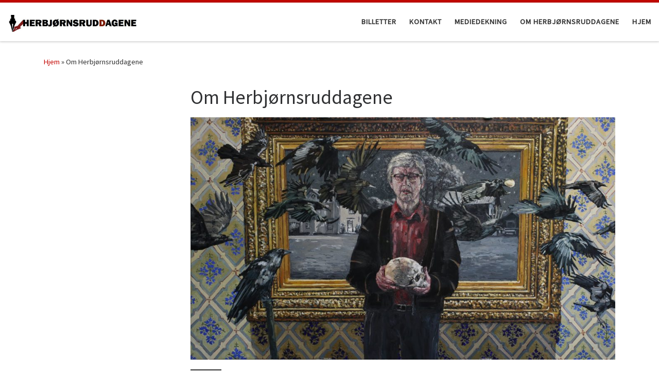

--- FILE ---
content_type: text/html; charset=UTF-8
request_url: https://www.xn--herbjrnsruddagene-40b.no/herbjornsruddagene/
body_size: 20030
content:
<!DOCTYPE html>
<!--[if IE 7]>
<html class="ie ie7" lang="nb-NO">
<![endif]-->
<!--[if IE 8]>
<html class="ie ie8" lang="nb-NO">
<![endif]-->
<!--[if !(IE 7) | !(IE 8)  ]><!-->
<html lang="nb-NO" class="no-js">
<!--<![endif]-->
  <head>
  <meta charset="UTF-8" />
  <meta http-equiv="X-UA-Compatible" content="IE=EDGE" />
  <meta name="viewport" content="width=device-width, initial-scale=1.0" />
  <link rel="profile"  href="https://gmpg.org/xfn/11" />
  
<script>(function(html){html.className = html.className.replace(/\bno-js\b/,'js')})(document.documentElement);</script>
<meta name='robots' content='index, follow, max-image-preview:large, max-snippet:-1, max-video-preview:-1' />

	<!-- This site is optimized with the Yoast SEO plugin v26.8 - https://yoast.com/product/yoast-seo-wordpress/ -->
	<title>Herbjørnsruddagene - Noveller på Notodden. Om Herbjørnsruddagene</title>
	<meta name="description" content="Informasjon om Herbjørnsruddagene - Notodden littereraturfestival, som ble opprettet i 2013 i samarbeid med forfatteren Hans Herbjørnsrud (f. 1938). Hvert år velges et hovedtema. Under Herbjørnsruddagene 2018 er hovedtemaet Karl Ove Knausgård, som også kommer for å holde Herbjørnsrudforedraget." />
	<link rel="canonical" href="https://www.herbjørnsruddagene.no/herbjornsruddagene" />
	<meta property="og:locale" content="nb_NO" />
	<meta property="og:type" content="article" />
	<meta property="og:title" content="Herbjørnsruddagene - Noveller på Notodden. Om Herbjørnsruddagene" />
	<meta property="og:description" content="Informasjon om Herbjørnsruddagene - Notodden littereraturfestival, som ble opprettet i 2013 i samarbeid med forfatteren Hans Herbjørnsrud (f. 1938). Hvert år velges et hovedtema. Under Herbjørnsruddagene 2018 er hovedtemaet Karl Ove Knausgård, som også kommer for å holde Herbjørnsrudforedraget." />
	<meta property="og:url" content="https://www.herbjørnsruddagene.no/herbjornsruddagene" />
	<meta property="og:site_name" content="HERBJØRNSRUDDAGENE" />
	<meta property="article:publisher" content="https://www.facebook.com/Herbjornsruddagene/" />
	<meta property="article:modified_time" content="2021-05-14T14:01:25+00:00" />
	<meta property="og:image" content="https://www.xn--herbjrnsruddagene-40b.no/wp-content/uploads/2018/01/Moen-Herbjørnsrud.jpg" />
	<meta property="og:image:width" content="1800" />
	<meta property="og:image:height" content="1028" />
	<meta property="og:image:type" content="image/jpeg" />
	<meta name="twitter:card" content="summary_large_image" />
	<meta name="twitter:site" content="@Herbjornsruddag" />
	<script type="application/ld+json" class="yoast-schema-graph">{"@context":"https://schema.org","@graph":[{"@type":"WebPage","@id":"https://www.xn--herbjrnsruddagene-40b.no/herbjornsruddagene/","url":"https://www.herbjørnsruddagene.no/herbjornsruddagene","name":"Herbjørnsruddagene - Noveller på Notodden. Om Herbjørnsruddagene","isPartOf":{"@id":"https://www.xn--herbjrnsruddagene-40b.no/#website"},"primaryImageOfPage":{"@id":"https://www.herbjørnsruddagene.no/herbjornsruddagene#primaryimage"},"image":{"@id":"https://www.herbjørnsruddagene.no/herbjornsruddagene#primaryimage"},"thumbnailUrl":"https://www.xn--herbjrnsruddagene-40b.no/wp-content/uploads/2018/01/Moen-Herbjørnsrud.jpg","datePublished":"2018-01-10T00:32:46+00:00","dateModified":"2021-05-14T14:01:25+00:00","description":"Informasjon om Herbjørnsruddagene - Notodden littereraturfestival, som ble opprettet i 2013 i samarbeid med forfatteren Hans Herbjørnsrud (f. 1938). Hvert år velges et hovedtema. Under Herbjørnsruddagene 2018 er hovedtemaet Karl Ove Knausgård, som også kommer for å holde Herbjørnsrudforedraget.","breadcrumb":{"@id":"https://www.herbjørnsruddagene.no/herbjornsruddagene#breadcrumb"},"inLanguage":"nb-NO","potentialAction":[{"@type":"ReadAction","target":["https://www.herbjørnsruddagene.no/herbjornsruddagene"]}]},{"@type":"ImageObject","inLanguage":"nb-NO","@id":"https://www.herbjørnsruddagene.no/herbjornsruddagene#primaryimage","url":"https://www.xn--herbjrnsruddagene-40b.no/wp-content/uploads/2018/01/Moen-Herbjørnsrud.jpg","contentUrl":"https://www.xn--herbjrnsruddagene-40b.no/wp-content/uploads/2018/01/Moen-Herbjørnsrud.jpg","width":1800,"height":1028},{"@type":"BreadcrumbList","@id":"https://www.herbjørnsruddagene.no/herbjornsruddagene#breadcrumb","itemListElement":[{"@type":"ListItem","position":1,"name":"Hjem","item":"https://www.xn--herbjrnsruddagene-40b.no/"},{"@type":"ListItem","position":2,"name":"Om Herbjørnsruddagene"}]},{"@type":"WebSite","@id":"https://www.xn--herbjrnsruddagene-40b.no/#website","url":"https://www.xn--herbjrnsruddagene-40b.no/","name":"HERBJØRNSRUDDAGENE","description":"Bokfest på Notodden","potentialAction":[{"@type":"SearchAction","target":{"@type":"EntryPoint","urlTemplate":"https://www.xn--herbjrnsruddagene-40b.no/?s={search_term_string}"},"query-input":{"@type":"PropertyValueSpecification","valueRequired":true,"valueName":"search_term_string"}}],"inLanguage":"nb-NO"}]}</script>
	<!-- / Yoast SEO plugin. -->


<link rel='dns-prefetch' href='//fonts.googleapis.com' />
<link rel="alternate" type="application/rss+xml" title="HERBJØRNSRUDDAGENE &raquo; strøm" href="https://www.xn--herbjrnsruddagene-40b.no/feed/" />
<link rel="alternate" title="oEmbed (JSON)" type="application/json+oembed" href="https://www.xn--herbjrnsruddagene-40b.no/wp-json/oembed/1.0/embed?url=https%3A%2F%2Fwww.xn--herbjrnsruddagene-40b.no%2Fherbjornsruddagene%2F" />
<link rel="alternate" title="oEmbed (XML)" type="text/xml+oembed" href="https://www.xn--herbjrnsruddagene-40b.no/wp-json/oembed/1.0/embed?url=https%3A%2F%2Fwww.xn--herbjrnsruddagene-40b.no%2Fherbjornsruddagene%2F&#038;format=xml" />
<style id='wp-img-auto-sizes-contain-inline-css'>
img:is([sizes=auto i],[sizes^="auto," i]){contain-intrinsic-size:3000px 1500px}
/*# sourceURL=wp-img-auto-sizes-contain-inline-css */
</style>
<style id='wp-block-library-inline-css'>
:root{--wp-block-synced-color:#7a00df;--wp-block-synced-color--rgb:122,0,223;--wp-bound-block-color:var(--wp-block-synced-color);--wp-editor-canvas-background:#ddd;--wp-admin-theme-color:#007cba;--wp-admin-theme-color--rgb:0,124,186;--wp-admin-theme-color-darker-10:#006ba1;--wp-admin-theme-color-darker-10--rgb:0,107,160.5;--wp-admin-theme-color-darker-20:#005a87;--wp-admin-theme-color-darker-20--rgb:0,90,135;--wp-admin-border-width-focus:2px}@media (min-resolution:192dpi){:root{--wp-admin-border-width-focus:1.5px}}.wp-element-button{cursor:pointer}:root .has-very-light-gray-background-color{background-color:#eee}:root .has-very-dark-gray-background-color{background-color:#313131}:root .has-very-light-gray-color{color:#eee}:root .has-very-dark-gray-color{color:#313131}:root .has-vivid-green-cyan-to-vivid-cyan-blue-gradient-background{background:linear-gradient(135deg,#00d084,#0693e3)}:root .has-purple-crush-gradient-background{background:linear-gradient(135deg,#34e2e4,#4721fb 50%,#ab1dfe)}:root .has-hazy-dawn-gradient-background{background:linear-gradient(135deg,#faaca8,#dad0ec)}:root .has-subdued-olive-gradient-background{background:linear-gradient(135deg,#fafae1,#67a671)}:root .has-atomic-cream-gradient-background{background:linear-gradient(135deg,#fdd79a,#004a59)}:root .has-nightshade-gradient-background{background:linear-gradient(135deg,#330968,#31cdcf)}:root .has-midnight-gradient-background{background:linear-gradient(135deg,#020381,#2874fc)}:root{--wp--preset--font-size--normal:16px;--wp--preset--font-size--huge:42px}.has-regular-font-size{font-size:1em}.has-larger-font-size{font-size:2.625em}.has-normal-font-size{font-size:var(--wp--preset--font-size--normal)}.has-huge-font-size{font-size:var(--wp--preset--font-size--huge)}.has-text-align-center{text-align:center}.has-text-align-left{text-align:left}.has-text-align-right{text-align:right}.has-fit-text{white-space:nowrap!important}#end-resizable-editor-section{display:none}.aligncenter{clear:both}.items-justified-left{justify-content:flex-start}.items-justified-center{justify-content:center}.items-justified-right{justify-content:flex-end}.items-justified-space-between{justify-content:space-between}.screen-reader-text{border:0;clip-path:inset(50%);height:1px;margin:-1px;overflow:hidden;padding:0;position:absolute;width:1px;word-wrap:normal!important}.screen-reader-text:focus{background-color:#ddd;clip-path:none;color:#444;display:block;font-size:1em;height:auto;left:5px;line-height:normal;padding:15px 23px 14px;text-decoration:none;top:5px;width:auto;z-index:100000}html :where(.has-border-color){border-style:solid}html :where([style*=border-top-color]){border-top-style:solid}html :where([style*=border-right-color]){border-right-style:solid}html :where([style*=border-bottom-color]){border-bottom-style:solid}html :where([style*=border-left-color]){border-left-style:solid}html :where([style*=border-width]){border-style:solid}html :where([style*=border-top-width]){border-top-style:solid}html :where([style*=border-right-width]){border-right-style:solid}html :where([style*=border-bottom-width]){border-bottom-style:solid}html :where([style*=border-left-width]){border-left-style:solid}html :where(img[class*=wp-image-]){height:auto;max-width:100%}:where(figure){margin:0 0 1em}html :where(.is-position-sticky){--wp-admin--admin-bar--position-offset:var(--wp-admin--admin-bar--height,0px)}@media screen and (max-width:600px){html :where(.is-position-sticky){--wp-admin--admin-bar--position-offset:0px}}

/*# sourceURL=wp-block-library-inline-css */
</style><style id='global-styles-inline-css'>
:root{--wp--preset--aspect-ratio--square: 1;--wp--preset--aspect-ratio--4-3: 4/3;--wp--preset--aspect-ratio--3-4: 3/4;--wp--preset--aspect-ratio--3-2: 3/2;--wp--preset--aspect-ratio--2-3: 2/3;--wp--preset--aspect-ratio--16-9: 16/9;--wp--preset--aspect-ratio--9-16: 9/16;--wp--preset--color--black: #000000;--wp--preset--color--cyan-bluish-gray: #abb8c3;--wp--preset--color--white: #ffffff;--wp--preset--color--pale-pink: #f78da7;--wp--preset--color--vivid-red: #cf2e2e;--wp--preset--color--luminous-vivid-orange: #ff6900;--wp--preset--color--luminous-vivid-amber: #fcb900;--wp--preset--color--light-green-cyan: #7bdcb5;--wp--preset--color--vivid-green-cyan: #00d084;--wp--preset--color--pale-cyan-blue: #8ed1fc;--wp--preset--color--vivid-cyan-blue: #0693e3;--wp--preset--color--vivid-purple: #9b51e0;--wp--preset--gradient--vivid-cyan-blue-to-vivid-purple: linear-gradient(135deg,rgb(6,147,227) 0%,rgb(155,81,224) 100%);--wp--preset--gradient--light-green-cyan-to-vivid-green-cyan: linear-gradient(135deg,rgb(122,220,180) 0%,rgb(0,208,130) 100%);--wp--preset--gradient--luminous-vivid-amber-to-luminous-vivid-orange: linear-gradient(135deg,rgb(252,185,0) 0%,rgb(255,105,0) 100%);--wp--preset--gradient--luminous-vivid-orange-to-vivid-red: linear-gradient(135deg,rgb(255,105,0) 0%,rgb(207,46,46) 100%);--wp--preset--gradient--very-light-gray-to-cyan-bluish-gray: linear-gradient(135deg,rgb(238,238,238) 0%,rgb(169,184,195) 100%);--wp--preset--gradient--cool-to-warm-spectrum: linear-gradient(135deg,rgb(74,234,220) 0%,rgb(151,120,209) 20%,rgb(207,42,186) 40%,rgb(238,44,130) 60%,rgb(251,105,98) 80%,rgb(254,248,76) 100%);--wp--preset--gradient--blush-light-purple: linear-gradient(135deg,rgb(255,206,236) 0%,rgb(152,150,240) 100%);--wp--preset--gradient--blush-bordeaux: linear-gradient(135deg,rgb(254,205,165) 0%,rgb(254,45,45) 50%,rgb(107,0,62) 100%);--wp--preset--gradient--luminous-dusk: linear-gradient(135deg,rgb(255,203,112) 0%,rgb(199,81,192) 50%,rgb(65,88,208) 100%);--wp--preset--gradient--pale-ocean: linear-gradient(135deg,rgb(255,245,203) 0%,rgb(182,227,212) 50%,rgb(51,167,181) 100%);--wp--preset--gradient--electric-grass: linear-gradient(135deg,rgb(202,248,128) 0%,rgb(113,206,126) 100%);--wp--preset--gradient--midnight: linear-gradient(135deg,rgb(2,3,129) 0%,rgb(40,116,252) 100%);--wp--preset--font-size--small: 13px;--wp--preset--font-size--medium: 20px;--wp--preset--font-size--large: 36px;--wp--preset--font-size--x-large: 42px;--wp--preset--spacing--20: 0.44rem;--wp--preset--spacing--30: 0.67rem;--wp--preset--spacing--40: 1rem;--wp--preset--spacing--50: 1.5rem;--wp--preset--spacing--60: 2.25rem;--wp--preset--spacing--70: 3.38rem;--wp--preset--spacing--80: 5.06rem;--wp--preset--shadow--natural: 6px 6px 9px rgba(0, 0, 0, 0.2);--wp--preset--shadow--deep: 12px 12px 50px rgba(0, 0, 0, 0.4);--wp--preset--shadow--sharp: 6px 6px 0px rgba(0, 0, 0, 0.2);--wp--preset--shadow--outlined: 6px 6px 0px -3px rgb(255, 255, 255), 6px 6px rgb(0, 0, 0);--wp--preset--shadow--crisp: 6px 6px 0px rgb(0, 0, 0);}:where(.is-layout-flex){gap: 0.5em;}:where(.is-layout-grid){gap: 0.5em;}body .is-layout-flex{display: flex;}.is-layout-flex{flex-wrap: wrap;align-items: center;}.is-layout-flex > :is(*, div){margin: 0;}body .is-layout-grid{display: grid;}.is-layout-grid > :is(*, div){margin: 0;}:where(.wp-block-columns.is-layout-flex){gap: 2em;}:where(.wp-block-columns.is-layout-grid){gap: 2em;}:where(.wp-block-post-template.is-layout-flex){gap: 1.25em;}:where(.wp-block-post-template.is-layout-grid){gap: 1.25em;}.has-black-color{color: var(--wp--preset--color--black) !important;}.has-cyan-bluish-gray-color{color: var(--wp--preset--color--cyan-bluish-gray) !important;}.has-white-color{color: var(--wp--preset--color--white) !important;}.has-pale-pink-color{color: var(--wp--preset--color--pale-pink) !important;}.has-vivid-red-color{color: var(--wp--preset--color--vivid-red) !important;}.has-luminous-vivid-orange-color{color: var(--wp--preset--color--luminous-vivid-orange) !important;}.has-luminous-vivid-amber-color{color: var(--wp--preset--color--luminous-vivid-amber) !important;}.has-light-green-cyan-color{color: var(--wp--preset--color--light-green-cyan) !important;}.has-vivid-green-cyan-color{color: var(--wp--preset--color--vivid-green-cyan) !important;}.has-pale-cyan-blue-color{color: var(--wp--preset--color--pale-cyan-blue) !important;}.has-vivid-cyan-blue-color{color: var(--wp--preset--color--vivid-cyan-blue) !important;}.has-vivid-purple-color{color: var(--wp--preset--color--vivid-purple) !important;}.has-black-background-color{background-color: var(--wp--preset--color--black) !important;}.has-cyan-bluish-gray-background-color{background-color: var(--wp--preset--color--cyan-bluish-gray) !important;}.has-white-background-color{background-color: var(--wp--preset--color--white) !important;}.has-pale-pink-background-color{background-color: var(--wp--preset--color--pale-pink) !important;}.has-vivid-red-background-color{background-color: var(--wp--preset--color--vivid-red) !important;}.has-luminous-vivid-orange-background-color{background-color: var(--wp--preset--color--luminous-vivid-orange) !important;}.has-luminous-vivid-amber-background-color{background-color: var(--wp--preset--color--luminous-vivid-amber) !important;}.has-light-green-cyan-background-color{background-color: var(--wp--preset--color--light-green-cyan) !important;}.has-vivid-green-cyan-background-color{background-color: var(--wp--preset--color--vivid-green-cyan) !important;}.has-pale-cyan-blue-background-color{background-color: var(--wp--preset--color--pale-cyan-blue) !important;}.has-vivid-cyan-blue-background-color{background-color: var(--wp--preset--color--vivid-cyan-blue) !important;}.has-vivid-purple-background-color{background-color: var(--wp--preset--color--vivid-purple) !important;}.has-black-border-color{border-color: var(--wp--preset--color--black) !important;}.has-cyan-bluish-gray-border-color{border-color: var(--wp--preset--color--cyan-bluish-gray) !important;}.has-white-border-color{border-color: var(--wp--preset--color--white) !important;}.has-pale-pink-border-color{border-color: var(--wp--preset--color--pale-pink) !important;}.has-vivid-red-border-color{border-color: var(--wp--preset--color--vivid-red) !important;}.has-luminous-vivid-orange-border-color{border-color: var(--wp--preset--color--luminous-vivid-orange) !important;}.has-luminous-vivid-amber-border-color{border-color: var(--wp--preset--color--luminous-vivid-amber) !important;}.has-light-green-cyan-border-color{border-color: var(--wp--preset--color--light-green-cyan) !important;}.has-vivid-green-cyan-border-color{border-color: var(--wp--preset--color--vivid-green-cyan) !important;}.has-pale-cyan-blue-border-color{border-color: var(--wp--preset--color--pale-cyan-blue) !important;}.has-vivid-cyan-blue-border-color{border-color: var(--wp--preset--color--vivid-cyan-blue) !important;}.has-vivid-purple-border-color{border-color: var(--wp--preset--color--vivid-purple) !important;}.has-vivid-cyan-blue-to-vivid-purple-gradient-background{background: var(--wp--preset--gradient--vivid-cyan-blue-to-vivid-purple) !important;}.has-light-green-cyan-to-vivid-green-cyan-gradient-background{background: var(--wp--preset--gradient--light-green-cyan-to-vivid-green-cyan) !important;}.has-luminous-vivid-amber-to-luminous-vivid-orange-gradient-background{background: var(--wp--preset--gradient--luminous-vivid-amber-to-luminous-vivid-orange) !important;}.has-luminous-vivid-orange-to-vivid-red-gradient-background{background: var(--wp--preset--gradient--luminous-vivid-orange-to-vivid-red) !important;}.has-very-light-gray-to-cyan-bluish-gray-gradient-background{background: var(--wp--preset--gradient--very-light-gray-to-cyan-bluish-gray) !important;}.has-cool-to-warm-spectrum-gradient-background{background: var(--wp--preset--gradient--cool-to-warm-spectrum) !important;}.has-blush-light-purple-gradient-background{background: var(--wp--preset--gradient--blush-light-purple) !important;}.has-blush-bordeaux-gradient-background{background: var(--wp--preset--gradient--blush-bordeaux) !important;}.has-luminous-dusk-gradient-background{background: var(--wp--preset--gradient--luminous-dusk) !important;}.has-pale-ocean-gradient-background{background: var(--wp--preset--gradient--pale-ocean) !important;}.has-electric-grass-gradient-background{background: var(--wp--preset--gradient--electric-grass) !important;}.has-midnight-gradient-background{background: var(--wp--preset--gradient--midnight) !important;}.has-small-font-size{font-size: var(--wp--preset--font-size--small) !important;}.has-medium-font-size{font-size: var(--wp--preset--font-size--medium) !important;}.has-large-font-size{font-size: var(--wp--preset--font-size--large) !important;}.has-x-large-font-size{font-size: var(--wp--preset--font-size--x-large) !important;}
/*# sourceURL=global-styles-inline-css */
</style>

<style id='classic-theme-styles-inline-css'>
/*! This file is auto-generated */
.wp-block-button__link{color:#fff;background-color:#32373c;border-radius:9999px;box-shadow:none;text-decoration:none;padding:calc(.667em + 2px) calc(1.333em + 2px);font-size:1.125em}.wp-block-file__button{background:#32373c;color:#fff;text-decoration:none}
/*# sourceURL=/wp-includes/css/classic-themes.min.css */
</style>
<link rel='stylesheet' id='smls-fontawesome-style-css' href='https://www.xn--herbjrnsruddagene-40b.no/wp-content/plugins/smart-logo-showcase-lite/css/font-awesome.min.css' media='all' />
<link rel='stylesheet' id='smls-google-fonts-sans-css' href='https://fonts.googleapis.com/css?family=Open+Sans%3A400%2C300%2C600%2C700%2C800' media='all' />
<link rel='stylesheet' id='smls-google-fonts-roboto-css' href='https://fonts.googleapis.com/css?family=Roboto%3A400%2C300italic%2C400italic%2C500%2C500italic%2C700%2C700italic%2C900italic%2C900' media='all' />
<link rel='stylesheet' id='smls-google-fonts-lato-css' href='https://fonts.googleapis.com/css?family=Lato%3A400%2C300italic%2C400italic%2C700%2C700italic%2C900italic%2C900' media='all' />
<link rel='stylesheet' id='smls-google-fonts-montserrat-css' href='https://fonts.googleapis.com/css?family=Montserrat%3A400%2C700' media='all' />
<link rel='stylesheet' id='smls-google-fonts-merriweather-css' href='https://fonts.googleapis.com/css?family=Merriweather+Sans%3A300%2C400%2C700%2C800+Sans%3A300%2C400%2C700' media='all' />
<link rel='stylesheet' id='smls-google-fonts-droid-css' href='https://fonts.googleapis.com/css?family=Droid+Sans%3A400%2C700' media='all' />
<link rel='stylesheet' id='smls-google-fonts-oxygen-css' href='https://fonts.googleapis.com/css?family=Oxygen%3A300%2C400%2C700' media='all' />
<link rel='stylesheet' id='smls-google-fonts-raleway-css' href='https://fonts.googleapis.com/css?family=Raleway%3A100%2C200%2C300%2C400%2C500%2C600%2C700%2C800%2C900' media='all' />
<link rel='stylesheet' id='smls-owl-style-css' href='https://www.xn--herbjrnsruddagene-40b.no/wp-content/plugins/smart-logo-showcase-lite/css/owl.carousel.css' media='all' />
<link rel='stylesheet' id='smls-tooltip-style-css' href='https://www.xn--herbjrnsruddagene-40b.no/wp-content/plugins/smart-logo-showcase-lite/css/tooltipster.bundle.css' media='all' />
<link rel='stylesheet' id='smls-frontend-style-css' href='https://www.xn--herbjrnsruddagene-40b.no/wp-content/plugins/smart-logo-showcase-lite/css/smls-frontend-style.css' media='all' />
<link rel='stylesheet' id='smls-responsive-style-css' href='https://www.xn--herbjrnsruddagene-40b.no/wp-content/plugins/smart-logo-showcase-lite/css/smls-responsive.css' media='all' />
<link rel='stylesheet' id='SFSImainCss-css' href='https://www.xn--herbjrnsruddagene-40b.no/wp-content/plugins/ultimate-social-media-icons/css/sfsi-style.css' media='all' />
<link rel='stylesheet' id='customizr-main-css' href='https://www.xn--herbjrnsruddagene-40b.no/wp-content/themes/customizr/assets/front/css/style.min.css' media='all' />
<style id='customizr-main-inline-css'>
::-moz-selection{background-color:#c40600}::selection{background-color:#c40600}a,.btn-skin:active,.btn-skin:focus,.btn-skin:hover,.btn-skin.inverted,.grid-container__classic .post-type__icon,.post-type__icon:hover .icn-format,.grid-container__classic .post-type__icon:hover .icn-format,[class*='grid-container__'] .entry-title a.czr-title:hover,input[type=checkbox]:checked::before{color:#c40600}.czr-css-loader > div ,.btn-skin,.btn-skin:active,.btn-skin:focus,.btn-skin:hover,.btn-skin-h-dark,.btn-skin-h-dark.inverted:active,.btn-skin-h-dark.inverted:focus,.btn-skin-h-dark.inverted:hover{border-color:#c40600}.tc-header.border-top{border-top-color:#c40600}[class*='grid-container__'] .entry-title a:hover::after,.grid-container__classic .post-type__icon,.btn-skin,.btn-skin.inverted:active,.btn-skin.inverted:focus,.btn-skin.inverted:hover,.btn-skin-h-dark,.btn-skin-h-dark.inverted:active,.btn-skin-h-dark.inverted:focus,.btn-skin-h-dark.inverted:hover,.sidebar .widget-title::after,input[type=radio]:checked::before{background-color:#c40600}.btn-skin-light:active,.btn-skin-light:focus,.btn-skin-light:hover,.btn-skin-light.inverted{color:#ff1912}input:not([type='submit']):not([type='button']):not([type='number']):not([type='checkbox']):not([type='radio']):focus,textarea:focus,.btn-skin-light,.btn-skin-light.inverted,.btn-skin-light:active,.btn-skin-light:focus,.btn-skin-light:hover,.btn-skin-light.inverted:active,.btn-skin-light.inverted:focus,.btn-skin-light.inverted:hover{border-color:#ff1912}.btn-skin-light,.btn-skin-light.inverted:active,.btn-skin-light.inverted:focus,.btn-skin-light.inverted:hover{background-color:#ff1912}.btn-skin-lightest:active,.btn-skin-lightest:focus,.btn-skin-lightest:hover,.btn-skin-lightest.inverted{color:#ff312b}.btn-skin-lightest,.btn-skin-lightest.inverted,.btn-skin-lightest:active,.btn-skin-lightest:focus,.btn-skin-lightest:hover,.btn-skin-lightest.inverted:active,.btn-skin-lightest.inverted:focus,.btn-skin-lightest.inverted:hover{border-color:#ff312b}.btn-skin-lightest,.btn-skin-lightest.inverted:active,.btn-skin-lightest.inverted:focus,.btn-skin-lightest.inverted:hover{background-color:#ff312b}.pagination,a:hover,a:focus,a:active,.btn-skin-dark:active,.btn-skin-dark:focus,.btn-skin-dark:hover,.btn-skin-dark.inverted,.btn-skin-dark-oh:active,.btn-skin-dark-oh:focus,.btn-skin-dark-oh:hover,.post-info a:not(.btn):hover,.grid-container__classic .post-type__icon .icn-format,[class*='grid-container__'] .hover .entry-title a,.widget-area a:not(.btn):hover,a.czr-format-link:hover,.format-link.hover a.czr-format-link,button[type=submit]:hover,button[type=submit]:active,button[type=submit]:focus,input[type=submit]:hover,input[type=submit]:active,input[type=submit]:focus,.tabs .nav-link:hover,.tabs .nav-link.active,.tabs .nav-link.active:hover,.tabs .nav-link.active:focus{color:#870400}.grid-container__classic.tc-grid-border .grid__item,.btn-skin-dark,.btn-skin-dark.inverted,button[type=submit],input[type=submit],.btn-skin-dark:active,.btn-skin-dark:focus,.btn-skin-dark:hover,.btn-skin-dark.inverted:active,.btn-skin-dark.inverted:focus,.btn-skin-dark.inverted:hover,.btn-skin-h-dark:active,.btn-skin-h-dark:focus,.btn-skin-h-dark:hover,.btn-skin-h-dark.inverted,.btn-skin-h-dark.inverted,.btn-skin-h-dark.inverted,.btn-skin-dark-oh:active,.btn-skin-dark-oh:focus,.btn-skin-dark-oh:hover,.btn-skin-dark-oh.inverted:active,.btn-skin-dark-oh.inverted:focus,.btn-skin-dark-oh.inverted:hover,button[type=submit]:hover,button[type=submit]:active,button[type=submit]:focus,input[type=submit]:hover,input[type=submit]:active,input[type=submit]:focus{border-color:#870400}.btn-skin-dark,.btn-skin-dark.inverted:active,.btn-skin-dark.inverted:focus,.btn-skin-dark.inverted:hover,.btn-skin-h-dark:active,.btn-skin-h-dark:focus,.btn-skin-h-dark:hover,.btn-skin-h-dark.inverted,.btn-skin-h-dark.inverted,.btn-skin-h-dark.inverted,.btn-skin-dark-oh.inverted:active,.btn-skin-dark-oh.inverted:focus,.btn-skin-dark-oh.inverted:hover,.grid-container__classic .post-type__icon:hover,button[type=submit],input[type=submit],.czr-link-hover-underline .widgets-list-layout-links a:not(.btn)::before,.czr-link-hover-underline .widget_archive a:not(.btn)::before,.czr-link-hover-underline .widget_nav_menu a:not(.btn)::before,.czr-link-hover-underline .widget_rss ul a:not(.btn)::before,.czr-link-hover-underline .widget_recent_entries a:not(.btn)::before,.czr-link-hover-underline .widget_categories a:not(.btn)::before,.czr-link-hover-underline .widget_meta a:not(.btn)::before,.czr-link-hover-underline .widget_recent_comments a:not(.btn)::before,.czr-link-hover-underline .widget_pages a:not(.btn)::before,.czr-link-hover-underline .widget_calendar a:not(.btn)::before,[class*='grid-container__'] .hover .entry-title a::after,a.czr-format-link::before,.comment-author a::before,.comment-link::before,.tabs .nav-link.active::before{background-color:#870400}.btn-skin-dark-shaded:active,.btn-skin-dark-shaded:focus,.btn-skin-dark-shaded:hover,.btn-skin-dark-shaded.inverted{background-color:rgba(135,4,0,0.2)}.btn-skin-dark-shaded,.btn-skin-dark-shaded.inverted:active,.btn-skin-dark-shaded.inverted:focus,.btn-skin-dark-shaded.inverted:hover{background-color:rgba(135,4,0,0.8)}
.tc-header.border-top { border-top-width: 5px; border-top-style: solid }
#czr-push-footer { display: none; visibility: hidden; }
        .czr-sticky-footer #czr-push-footer.sticky-footer-enabled { display: block; }
        
/*# sourceURL=customizr-main-inline-css */
</style>
<script src="https://www.xn--herbjrnsruddagene-40b.no/wp-includes/js/jquery/jquery.min.js" id="jquery-core-js"></script>
<script src="https://www.xn--herbjrnsruddagene-40b.no/wp-includes/js/jquery/jquery-migrate.min.js" id="jquery-migrate-js"></script>
<script src="https://www.xn--herbjrnsruddagene-40b.no/wp-content/plugins/smart-logo-showcase-lite/js/owl.carousel.js" id="smls-owl-script-js"></script>
<script src="https://www.xn--herbjrnsruddagene-40b.no/wp-content/plugins/smart-logo-showcase-lite/js/tooltipster.bundle.js" id="smls-tooltip-script-js"></script>
<script src="https://www.xn--herbjrnsruddagene-40b.no/wp-content/plugins/smart-logo-showcase-lite/js/smls-frontend-script.js" id="smls-frontend-script-js"></script>
<script src="https://www.xn--herbjrnsruddagene-40b.no/wp-content/themes/customizr/assets/front/js/libs/modernizr.min.js" id="modernizr-js"></script>
<script src="https://www.xn--herbjrnsruddagene-40b.no/wp-includes/js/underscore.min.js" id="underscore-js"></script>
<script id="tc-scripts-js-extra">
var CZRParams = {"assetsPath":"https://www.xn--herbjrnsruddagene-40b.no/wp-content/themes/customizr/assets/front/","mainScriptUrl":"https://www.xn--herbjrnsruddagene-40b.no/wp-content/themes/customizr/assets/front/js/tc-scripts.min.js?4.4.24","deferFontAwesome":"1","fontAwesomeUrl":"https://www.xn--herbjrnsruddagene-40b.no/wp-content/themes/customizr/assets/shared/fonts/fa/css/fontawesome-all.min.css?4.4.24","_disabled":[],"centerSliderImg":"1","isLightBoxEnabled":"1","SmoothScroll":{"Enabled":true,"Options":{"touchpadSupport":false}},"isAnchorScrollEnabled":"1","anchorSmoothScrollExclude":{"simple":["[class*=edd]",".carousel-control","[data-toggle=\"modal\"]","[data-toggle=\"dropdown\"]","[data-toggle=\"czr-dropdown\"]","[data-toggle=\"tooltip\"]","[data-toggle=\"popover\"]","[data-toggle=\"collapse\"]","[data-toggle=\"czr-collapse\"]","[data-toggle=\"tab\"]","[data-toggle=\"pill\"]","[data-toggle=\"czr-pill\"]","[class*=upme]","[class*=um-]"],"deep":{"classes":[],"ids":[]}},"timerOnScrollAllBrowsers":"1","centerAllImg":"1","HasComments":"","LoadModernizr":"1","stickyHeader":"","extLinksStyle":"","extLinksTargetExt":"","extLinksSkipSelectors":{"classes":["btn","button"],"ids":[]},"dropcapEnabled":"","dropcapWhere":{"post":"","page":""},"dropcapMinWords":"","dropcapSkipSelectors":{"tags":["IMG","IFRAME","H1","H2","H3","H4","H5","H6","BLOCKQUOTE","UL","OL"],"classes":["btn"],"id":[]},"imgSmartLoadEnabled":"1","imgSmartLoadOpts":{"parentSelectors":["[class*=grid-container], .article-container",".__before_main_wrapper",".widget-front",".post-related-articles",".tc-singular-thumbnail-wrapper",".sek-module-inner"],"opts":{"excludeImg":[".tc-holder-img"]}},"imgSmartLoadsForSliders":"1","pluginCompats":[],"isWPMobile":"","menuStickyUserSettings":{"desktop":"stick_up","mobile":"stick_always"},"adminAjaxUrl":"https://www.xn--herbjrnsruddagene-40b.no/wp-admin/admin-ajax.php","ajaxUrl":"https://www.xn--herbjrnsruddagene-40b.no/?czrajax=1","frontNonce":{"id":"CZRFrontNonce","handle":"56554472ae"},"isDevMode":"","isModernStyle":"1","i18n":{"Permanently dismiss":"Fjern for godt"},"frontNotifications":{"welcome":{"enabled":false,"content":"","dismissAction":"dismiss_welcome_note_front"}},"preloadGfonts":"1","googleFonts":"Source+Sans+Pro","version":"4.4.24"};
//# sourceURL=tc-scripts-js-extra
</script>
<script src="https://www.xn--herbjrnsruddagene-40b.no/wp-content/themes/customizr/assets/front/js/tc-scripts.min.js" id="tc-scripts-js" defer></script>
<link rel="https://api.w.org/" href="https://www.xn--herbjrnsruddagene-40b.no/wp-json/" /><link rel="alternate" title="JSON" type="application/json" href="https://www.xn--herbjrnsruddagene-40b.no/wp-json/wp/v2/pages/7" /><meta name="follow.[base64]" content="UzbS7GxQ4bYwVyUgt23R"/><!-- Analytics by WP Statistics - https://wp-statistics.com -->
              <link rel="preload" as="font" type="font/woff2" href="https://www.xn--herbjrnsruddagene-40b.no/wp-content/themes/customizr/assets/shared/fonts/customizr/customizr.woff2?128396981" crossorigin="anonymous"/>
            <style>.recentcomments a{display:inline !important;padding:0 !important;margin:0 !important;}</style><link rel="icon" href="https://www.xn--herbjrnsruddagene-40b.no/wp-content/uploads/2018/01/cropped-Penn-Herbjørnsrud-logo-m-skygge-32x32.jpg" sizes="32x32" />
<link rel="icon" href="https://www.xn--herbjrnsruddagene-40b.no/wp-content/uploads/2018/01/cropped-Penn-Herbjørnsrud-logo-m-skygge-192x192.jpg" sizes="192x192" />
<link rel="apple-touch-icon" href="https://www.xn--herbjrnsruddagene-40b.no/wp-content/uploads/2018/01/cropped-Penn-Herbjørnsrud-logo-m-skygge-180x180.jpg" />
<meta name="msapplication-TileImage" content="https://www.xn--herbjrnsruddagene-40b.no/wp-content/uploads/2018/01/cropped-Penn-Herbjørnsrud-logo-m-skygge-270x270.jpg" />
</head>

  <body class="wp-singular page-template-default page page-id-7 wp-embed-responsive wp-theme-customizr sfsi_actvite_theme_cute czr-link-hover-underline header-skin-light footer-skin-dark czr-l-sidebar tc-center-images czr-full-layout customizr-4-4-24 czr-sticky-footer">
          <a class="screen-reader-text skip-link" href="#content">Skip to content</a>
    
    
    <div id="tc-page-wrap" class="">

      <header class="tpnav-header__header tc-header sl-logo_left sticky-transparent border-top czr-submenu-fade czr-submenu-move" >
        <div class="primary-navbar__wrapper d-none d-lg-block has-horizontal-menu desktop-sticky" >
  <div class="container-fluid">
    <div class="row align-items-center flex-row primary-navbar__row">
      <div class="branding__container col col-auto" >
  <div class="branding align-items-center flex-column ">
    <div class="branding-row d-flex flex-row align-items-center align-self-start">
      <div class="navbar-brand col-auto " >
  <a class="navbar-brand-sitelogo" href="https://www.xn--herbjrnsruddagene-40b.no/"  aria-label="HERBJØRNSRUDDAGENE | Bokfest på Notodden" >
    <img src="https://www.xn--herbjrnsruddagene-40b.no/wp-content/uploads/2018/01/cropped-Penn-Herbjørnsrud-logo-44-punkt-3-cm.jpg" alt="Hjem" class="" width="764" height="102" style="max-width:250px;max-height:100px" data-no-retina>  </a>
</div>
      </div>
      </div>
</div>
      <div class="primary-nav__container justify-content-lg-around col col-lg-auto flex-lg-column" >
  <div class="primary-nav__wrapper flex-lg-row align-items-center justify-content-end">
              <nav class="primary-nav__nav col" id="primary-nav">
          <div class="nav__menu-wrapper primary-nav__menu-wrapper justify-content-end czr-open-on-hover" >
<ul id="main-menu" class="primary-nav__menu regular-nav nav__menu nav"><li id="menu-item-455" class="menu-item menu-item-type-custom menu-item-object-custom menu-item-455"><a href="http://www.herbjornsruddagene.no/billetter-25-08-2018/" class="nav__link"><span class="nav__title">BILLETTER</span></a></li>
<li id="menu-item-100" class="menu-item menu-item-type-post_type menu-item-object-page menu-item-100"><a href="https://www.xn--herbjrnsruddagene-40b.no/kontakt/" class="nav__link"><span class="nav__title">KONTAKT</span></a></li>
<li id="menu-item-237" class="menu-item menu-item-type-post_type menu-item-object-page menu-item-237"><a href="https://www.xn--herbjrnsruddagene-40b.no/mediedekning/" class="nav__link"><span class="nav__title">MEDIEDEKNING</span></a></li>
<li id="menu-item-32" class="menu-item menu-item-type-post_type menu-item-object-page current-menu-item page_item page-item-7 current_page_item current-active menu-item-32"><a href="https://www.xn--herbjrnsruddagene-40b.no/herbjornsruddagene/" aria-current="page" class="nav__link"><span class="nav__title">OM HERBJØRNSRUDDAGENE</span></a></li>
<li id="menu-item-182" class="menu-item menu-item-type-custom menu-item-object-custom menu-item-home menu-item-182"><a href="http://www.xn--herbjrnsruddagene-40b.no" class="nav__link"><span class="nav__title">Hjem</span></a></li>
</ul></div>        </nav>
      </div>
</div>
    </div>
  </div>
</div>    <div class="mobile-navbar__wrapper d-lg-none mobile-sticky" >
    <div class="branding__container justify-content-between align-items-center container-fluid" >
  <div class="branding flex-column">
    <div class="branding-row d-flex align-self-start flex-row align-items-center">
      <div class="navbar-brand col-auto " >
  <a class="navbar-brand-sitelogo" href="https://www.xn--herbjrnsruddagene-40b.no/"  aria-label="HERBJØRNSRUDDAGENE | Bokfest på Notodden" >
    <img src="https://www.xn--herbjrnsruddagene-40b.no/wp-content/uploads/2018/01/cropped-Penn-Herbjørnsrud-logo-44-punkt-3-cm.jpg" alt="Hjem" class="" width="764" height="102" style="max-width:250px;max-height:100px" data-no-retina>  </a>
</div>
    </div>
    <span class="header-tagline col col-auto" >
  Bokfest på Notodden</span>

  </div>
  <div class="mobile-utils__wrapper nav__utils regular-nav">
    <ul class="nav utils row flex-row flex-nowrap">
      <li class="nav__search " >
  <a href="#" class="search-toggle_btn icn-search czr-dropdown" data-aria-haspopup="true" aria-expanded="false"><span class="sr-only">Search</span></a>
        <div class="czr-search-expand">
      <div class="czr-search-expand-inner"><div class="search-form__container " >
  <form action="https://www.xn--herbjrnsruddagene-40b.no/" method="get" class="czr-form search-form">
    <div class="form-group czr-focus">
            <label for="s-697d0d3b4ab24" id="lsearch-697d0d3b4ab24">
        <span class="screen-reader-text">Søk</span>
        <input id="s-697d0d3b4ab24" class="form-control czr-search-field" name="s" type="search" value="" aria-describedby="lsearch-697d0d3b4ab24" placeholder="Søk &hellip;">
      </label>
      <button type="submit" class="button"><i class="icn-search"></i><span class="screen-reader-text">Søk &hellip;</span></button>
    </div>
  </form>
</div></div>
    </div>
        <ul class="dropdown-menu czr-dropdown-menu">
      <li class="header-search__container container-fluid">
  <div class="search-form__container " >
  <form action="https://www.xn--herbjrnsruddagene-40b.no/" method="get" class="czr-form search-form">
    <div class="form-group czr-focus">
            <label for="s-697d0d3b4afa1" id="lsearch-697d0d3b4afa1">
        <span class="screen-reader-text">Søk</span>
        <input id="s-697d0d3b4afa1" class="form-control czr-search-field" name="s" type="search" value="" aria-describedby="lsearch-697d0d3b4afa1" placeholder="Søk &hellip;">
      </label>
      <button type="submit" class="button"><i class="icn-search"></i><span class="screen-reader-text">Søk &hellip;</span></button>
    </div>
  </form>
</div></li>    </ul>
  </li>
<li class="hamburger-toggler__container " >
  <button class="ham-toggler-menu czr-collapsed" data-toggle="czr-collapse" data-target="#mobile-nav"><span class="ham__toggler-span-wrapper"><span class="line line-1"></span><span class="line line-2"></span><span class="line line-3"></span></span><span class="screen-reader-text">Meny</span></button>
</li>
    </ul>
  </div>
</div>
<div class="mobile-nav__container " >
   <nav class="mobile-nav__nav flex-column czr-collapse" id="mobile-nav">
      <div class="mobile-nav__inner container-fluid">
      <div class="nav__menu-wrapper mobile-nav__menu-wrapper czr-open-on-click" >
<ul id="mobile-nav-menu" class="mobile-nav__menu vertical-nav nav__menu flex-column nav"><li class="menu-item menu-item-type-custom menu-item-object-custom menu-item-455"><a href="http://www.herbjornsruddagene.no/billetter-25-08-2018/" class="nav__link"><span class="nav__title">BILLETTER</span></a></li>
<li class="menu-item menu-item-type-post_type menu-item-object-page menu-item-100"><a href="https://www.xn--herbjrnsruddagene-40b.no/kontakt/" class="nav__link"><span class="nav__title">KONTAKT</span></a></li>
<li class="menu-item menu-item-type-post_type menu-item-object-page menu-item-237"><a href="https://www.xn--herbjrnsruddagene-40b.no/mediedekning/" class="nav__link"><span class="nav__title">MEDIEDEKNING</span></a></li>
<li class="menu-item menu-item-type-post_type menu-item-object-page current-menu-item page_item page-item-7 current_page_item current-active menu-item-32"><a href="https://www.xn--herbjrnsruddagene-40b.no/herbjornsruddagene/" aria-current="page" class="nav__link"><span class="nav__title">OM HERBJØRNSRUDDAGENE</span></a></li>
<li class="menu-item menu-item-type-custom menu-item-object-custom menu-item-home menu-item-182"><a href="http://www.xn--herbjrnsruddagene-40b.no" class="nav__link"><span class="nav__title">Hjem</span></a></li>
</ul></div>      </div>
  </nav>
</div></div></header>


  
    <div id="main-wrapper" class="section">

                      

          <div class="czr-hot-crumble container page-breadcrumbs" role="navigation" >
  <div class="row">
        <nav class="breadcrumbs col-12"><span class="trail-begin"><a href="https://www.xn--herbjrnsruddagene-40b.no" title="HERBJØRNSRUDDAGENE" rel="home" class="trail-begin">Hjem</a></span> <span class="sep">&raquo;</span> <span class="trail-end">Om Herbjørnsruddagene</span></nav>  </div>
</div>
          <div class="container" role="main">

            
            <div class="flex-row row column-content-wrapper">

                
                <div id="content" class="col-12 col-md-9 article-container">

                  <article id="page-7" class="post-7 page type-page status-publish has-post-thumbnail czr-hentry" >
    <header class="entry-header " >
  <div class="entry-header-inner">
        <h1 class="entry-title">Om Herbjørnsruddagene</h1>
      </div>
</header>  <div class="post-entry tc-content-inner">
    <section class="post-content entry-content " >
      <div class="czr-wp-the-content">
        <figure id="attachment_11" aria-describedby="caption-attachment-11" style="width: 1024px" class="wp-caption aligncenter"><img  fetchpriority="high" decoding="async" class="wp-image-11 size-large"  src="[data-uri]" data-src="http://www.xn--herbjrnsruddagene-40b.no/wp-content/uploads/2018/01/Moen-Herbjørnsrud-1024x585.jpg"  alt="Om Herbjørnsruddagene" width="1024" height="585" data-srcset="https://www.xn--herbjrnsruddagene-40b.no/wp-content/uploads/2018/01/Moen-Herbjørnsrud-1024x585.jpg 1024w, https://www.xn--herbjrnsruddagene-40b.no/wp-content/uploads/2018/01/Moen-Herbjørnsrud-300x171.jpg 300w, https://www.xn--herbjrnsruddagene-40b.no/wp-content/uploads/2018/01/Moen-Herbjørnsrud-768x439.jpg 768w, https://www.xn--herbjrnsruddagene-40b.no/wp-content/uploads/2018/01/Moen-Herbjørnsrud.jpg 1800w" data-sizes="(max-width: 1024px) 100vw, 1024px" /><figcaption id="caption-attachment-11" class="wp-caption-text">MALERI: Maleriet &laquo;Mentorens rite&raquo; er skapt av den Notodden-baserte kunstneren Tor-Arne Moen, som også laget forsiden til novellesamlingen <em>Blinddøra</em> (1997). Våren 2017 ble &laquo;Mentorens rite&raquo; (3,5 * 2 meter) avduket på Bok &amp; Blueshuset. Ill: Tor-Arne Moen</figcaption></figure>
<p>Litteraturfestivalen Herbjørnsruddagene har som mål å presentere noe av det viktigste og mest aktuelle innen norsk litteratur for et allment publikum (se <a style="font-size: 16px;" href="https://www.herbjørnsruddagene.no/mediedekning">mediedekning her</a>). Herbjørnsruddagene begynte på Herbjørnsrud gård, i Heddal utenfor Notodden, i september 2013. Festivalen drives fra mars 2018 av samvirkeforetaket <em>Herbjørnsruddagene: Bokfest på Notodden. </em>Styreleder er Corinne Lyche. Det er vedtektsfestet at arrangementene skal foregå i Notodden kommune. Kontakt via epost: <a href="mailto:kontakt@herbjørnsruddagene.no">kontakt@herbjørnsruddagene.no</a></p>
<p><strong>Herbjørnsruddagen 2018 ble arrangert <a href="https://www.xn--herbjrnsruddagene-40b.no/2018/08/suksess-for-herbjornsruddagen-2018/">lørdag 25. august kl. 15-18</a> på Teledølen kulturpub ved Notodden torg, med blant andre Sumaya Jirde Ali, Anne Hytta og Heidi Kristoffersen.</strong></p>
<p>Festivalen har sitt utgangspunkt i forfatterskapet til <a href="https://no.wikipedia.org/wiki/Hans_Herbj%C3%B8rnsrud">Hans Herbjørnsrud</a> (f. 1938), som bor på gården Herbjørnsrud i bygda Heddal &#8211; ca fem kilometer utenfor Notodden. Herbjørnsrud har vunnet bl.a. Vesaas-prisen, Aschehougprisen og Kritikerprisen (for <em>Blinddøra</em>), og han er to ganger nominert til Nordisk Råds litteraturpris.</p>
<p>Herbjørnsruddagene velger ulike hovedtemaer hvert år (se nedenfor), og det skapes programinnhold som kan appellere til ulike publikumsgrupper. Festivalen tilbyr også skriveprosjekter som retter seg primært mot ungdom som målgruppe.</p>
<p><strong>Sted:</strong> <strong>Notodden</strong>. Arrangement 25.08. kl. 15: <strong>Teledølen</strong>, Torvet 2, rett ved Notodden torg.</p>
<p><strong>Notodden</strong> ligger 115 km vest for <strong>Oslo</strong>, 30 km vest for <strong>Kongsberg</strong>, 30 km øst for Bø og 60 km nord for <strong>Skien</strong>. Byen er den største i Øst-Telemark med ca. 10.000 innbyggere.</p>
<p>Notodden er i dag kjent for <a href="http://www.bluesfest.no">Bluesfestivalen</a>, kåret til Europas beste i sitt slag, som arrangeres hvert år i månedsskiftet juli-august. De siste årene har Notodden rykket stadig oppover på rangeringen av Norges fremste kulturkommuner. I 2012 var byen på omtrent plass nr 40, i 2017 er den på en <a href="http://kulturindeks.no/kategori/indeks">13. plass i landet</a>. Notodden er nå nest beste kulturkommune i Telemark, etter Bø, og rangeres foran alle kommuner i Buskerud og Akershus.</p>
<p>I 2014 satte UNESCO Notodden og Rjukan på<a href="http://unesco.no/rjukan-og-notodden-pa-verdensarvlisten/"> listen over verdens kulturarv av uerstattelig verdi</a>, noe som skyldes byens unike industriarv fra 1905 med oppbyggingen av Hydro og produksjonen av kunstgjødsel for verdens voksende befolkning. I Heddal ligger Heddal stavkyrkje, Norges største stavkirke.</p>
<p><strong>Adkomst:</strong> Det går hyppig <a href="http://www.nettbuss.no/bestilling/velg-avgang">buss fra Oslo Bussterminal/Galleri Oslo </a>til Notodden skysstasjon, der det er kort vei fra Teledølen, Torvet 2.</p>
<p><strong>Facebook:</strong> Følg oss på <strong><a href="https://www.facebook.com/Herbjornsruddagene/">Facebook her</a></strong>. <strong>Følg oss på Twitter: <a href="https://twitter.com/herbjornsruddag">@Herbjornsruddag</a></strong></p>
<h3><img  decoding="async" class="aligncenter size-full wp-image-291"  src="[data-uri]" data-src="http://www.xn--herbjrnsruddagene-40b.no/wp-content/uploads/2018/01/cropped-Penn-Herbjørnsrud-logo-44-punkt-3-cm.jpg"  alt="Om Herbjørnsruddagene" width="764" height="102" data-srcset="https://www.xn--herbjrnsruddagene-40b.no/wp-content/uploads/2018/01/cropped-Penn-Herbjørnsrud-logo-44-punkt-3-cm.jpg 764w, https://www.xn--herbjrnsruddagene-40b.no/wp-content/uploads/2018/01/cropped-Penn-Herbjørnsrud-logo-44-punkt-3-cm-300x40.jpg 300w" data-sizes="(max-width: 764px) 100vw, 764px" /></h3>
<h3 class="mceTemp">HISTORIKK</h3>
<h4 class="mceTemp">(NB! Årene 2013-17: Ble arrangert av tdl. styreleder Inger Løken, tdl. org.nr.)</h4>
<p><strong>2018</strong> Hovedtema <strong><a href="https://no.wikipedia.org/wiki/Sumaya_Jirde_Ali">Sumaya Jirde Ali</a></strong>. Med: Sumaya Jirde Ali, <a href="http://www.annehytta.com/">Anne Hytta</a>, Heidi Christoffersen og Eivind Myklebust. Herbjørnsrudforedraget 2018: <a href="https://www.usn.no/om-usn/kontakt-oss/ansatte/heidi-christoffersen-article181677-6688.html">Heidi Christoffersen</a>.</p>
<p><b>2017</b> Hovedtema <b><a title="Laila Stien" href="https://no.wikipedia.org/wiki/Laila_Stien">Laila Stien</a></b>. Med: Laila Stien, <a title="Jan Erik Vold" href="https://no.wikipedia.org/wiki/Jan_Erik_Vold">Jan Erik Vold</a> (åpningstale) og Vegard Tveitan (<a title="Vegard Sverre Tveitan" href="https://no.wikipedia.org/wiki/Vegard_Sverre_Tveitan">Ihsahn</a>). Herbjørnsrudforedraget 2017: <a title="Inger Bråtveit" href="https://no.wikipedia.org/wiki/Inger_Br%C3%A5tveit">Inger Bråtveit</a>.</p>
<p><b>2016</b> Hovedtema <b><a title="Jon Fosse" href="https://no.wikipedia.org/wiki/Jon_Fosse">Jon Fosse</a></b>. Med: Tom Egil Hverven, <a title="Anne Marit Jacobsen" href="https://no.wikipedia.org/wiki/Anne_Marit_Jacobsen">Anne Marit Jakobsen</a>, Benedicte Maurseth mfl. Herbjørnsrudforedraget 2016: <a title="Dag Herbjørnsrud" href="https://no.wikipedia.org/wiki/Dag_Herbj%C3%B8rnsrud">Dag Herbjørnsrud</a>.</p>
<p><b>2015</b> Hovedtema <b><a title="Tor Ulven" href="https://no.wikipedia.org/wiki/Tor_Ulven">Tor Ulven</a></b>. Med: <a title="Alf van der Hagen" href="https://no.wikipedia.org/wiki/Alf_van_der_Hagen">Alf van der Hagen</a>, <a title="Henning Hagerup" href="https://no.wikipedia.org/wiki/Henning_Hagerup">Henning Hagerup</a>, <a title="Pål Norheim" href="https://no.wikipedia.org/wiki/P%C3%A5l_Norheim">Pål Norheim</a> og Vegard Tveitan. Lørdag: <a title="Ingvild H. Rishøi" href="https://no.wikipedia.org/wiki/Ingvild_H._Rish%C3%B8i">Ingvild H. Rishøi</a>, <a title="Mikkel Bugge" href="https://no.wikipedia.org/wiki/Mikkel_Bugge">Mikkel Bugge</a> og <a title="Frode Grytten" href="https://no.wikipedia.org/wiki/Frode_Grytten">Frode Grytten</a>.</p>
<p><b>2014</b> Hovedtema <b><a title="Alice Munro" href="https://no.wikipedia.org/wiki/Alice_Munro">Alice Munro</a></b>. Med: <a title="Ingvild H. Rishøi" href="https://no.wikipedia.org/wiki/Ingvild_H._Rish%C3%B8i">Ingvild H. Rishøi</a>, <a title="Bjarte Breiteig" href="https://no.wikipedia.org/wiki/Bjarte_Breiteig">Bjarte Breiteig</a>, Trude Rønnestad, <a title="Levi Henriksen" href="https://no.wikipedia.org/wiki/Levi_Henriksen">Levi Henriksen</a> mfl.</p>
<p><b>2013</b> Hovedtema: <a title="Kjell Askildsen" href="https://no.wikipedia.org/wiki/Kjell_Askildsen"><b>Kjell Askildsen</b></a> og Hans Herbjørnsrud. Besøk på Herbjørnsrud gård, med musikk av <a title="Anne Hytta" href="https://no.wikipedia.org/wiki/Anne_Hytta">Anne Hytta</a>. Med: Kjell Askildsen, <a title="Kjartan Fløgstad" href="https://no.wikipedia.org/wiki/Kjartan_Fl%C3%B8gstad">Kjartan Fløgstad</a>, <a title="Lars Ove Seljestad" href="https://no.wikipedia.org/wiki/Lars_Ove_Seljestad">Lars-Ove Seljestad</a> mfl.<sup id="cite_ref-11" class="reference"></sup></p>
<h3>VINNERE AV NOVELLEKONKURRANSEN</h3>
<h4>(Ansvarlig: Tidligere styreleder Inger Løken, tdl. org.nr.)</h4>
<p><b>2017</b> Janne Heimdal (18), for novellen &laquo;Ikkje gå&raquo;.<sup id="cite_ref-12" class="reference"></sup></p>
<p><b>2015</b> Ane Vårin (15), for novellen &laquo;Drøym for livet&raquo;.</p>
<p><b>2013</b> Halvor Kristoffersen (16), for novellen &laquo;Den første og siste kjærlighet&raquo;.<sup id="cite_ref-13" class="reference"></sup></p>
<h3><strong>OM HANS HERBJØRNSRUD </strong></h3>
<p class="lead"><a href="http://www.gyldendal.no/Forfattere/Herbjoernsrud-Hans"><strong>Fra Gyldendals nettsider</strong></a>: Barokke noveller med uhygge på mange plan.</p>
<p>Hans Herbjørnsrud er født i Heddal i Telemark i 1938, og debuterte i 1979 med novellesamlingen <i>Vitner</i>. Han er utdannet lærer, men livnærer seg i dag som forfatter og bonde. Herbjørnsrud skriver både på bokmål og nynorsk, og hans noveller er oversatt til flere språk, blant annet russisk, tysk, engelsk og fransk. Herbjørnsrud regnes som en av våre aller fremste novelleforfattere, og utmerker seg særlig innenfor de lengre novellene.</p>
<p>I 1999 ble han nominert til den europeiske Aristeionprisen, og han er to ganger blitt innstilt til Nordisk Råds litteraturpris. I tillegg har Herbjørnsrud vunnet Vesaas-prisen, Doublogprisen og Kritikerprisen &#8211; den sistnevnte for <em>Blinddøra</em> (1997).</p>
<h3><b>Skjønnlitterære utgivelser</b></h3>
<p><em>Her kan alt skje</em>. Utvalgte noveller 2013 (pocket)<img  decoding="async" class="alignright size-thumbnail wp-image-17"  src="[data-uri]" data-src="http://www.xn--herbjrnsruddagene-40b.no/wp-content/uploads/2018/01/Blinddøra-150x150.jpeg"  alt="Om Herbjørnsruddagene" width="150" height="150" data-srcset="https://www.xn--herbjrnsruddagene-40b.no/wp-content/uploads/2018/01/Blinddøra-150x150.jpeg 150w, https://www.xn--herbjrnsruddagene-40b.no/wp-content/uploads/2018/01/Blinddøra-100x100.jpeg 100w" data-sizes="(max-width: 150px) 100vw, 150px" /> <em>Brønnene</em>. Noveller 2006 (i pocket 2007)<br />
<em>Samlede noveller</em>. 2003<br />
<em>Vi vet så mye</em>. Noveller 2001 (i pocket 2002)<br />
<em>Vitner. Vannbæreren. Han</em>. Samlet utgave. Noveller 1998<br />
<a href="http://urn.nb.no/URN:NBN:no-nb_digibok_2008102204074"><em>Blinddøra</em></a>. Noveller 1997 (i pocket 2000)<br />
<em>Eks og Sett</em>. Noveller 1992<br />
<em>Han. Noveller</em> 1987<br />
<em>Vannbæreren</em>. Noveller 1984 <a href="http://www.xn--herbjrnsruddagene-40b.no/wp-content/uploads/2018/01/Vitner.jpg" data-lb-type="grouped-post"><img  loading="lazy" decoding="async" class="alignright wp-image-16 size-thumbnail"  src="[data-uri]" data-src="http://www.xn--herbjrnsruddagene-40b.no/wp-content/uploads/2018/01/Vitner-e1515549607864-150x150.jpg"  alt="Om Herbjørnsruddagene" width="150" height="150" data-srcset="https://www.xn--herbjrnsruddagene-40b.no/wp-content/uploads/2018/01/Vitner-e1515549607864-150x150.jpg 150w, https://www.xn--herbjrnsruddagene-40b.no/wp-content/uploads/2018/01/Vitner-e1515549607864-100x100.jpg 100w" data-sizes="auto, (max-width: 150px) 100vw, 150px" /></a><br />
<a href="http://urn.nb.no/URN:NBN:no-nb_digibok_2007070501007"><em>Vitner</em> (link til gratis lesning hos Nasj.bib.)</a> Noveller 1979</p>
<p><strong>NB! <a href="https://www.nb.no">Her kan alle utgivelser 1979-1997 leses gratis</a> </strong>(Nasjonalbiblioteket)!</p>
<p><b>Priser</b></p>
<p>Statens stipend for eldre fortjente kunstnere, årlig fra og med 2011<br />
2005: Aschehougprisen<br />
2005: Doblougprisen<br />
2002: Nominert til Nordisk Råds litteraturpris<br />
1999: Nominert til den europeiske Aristeion-prisen<br />
1998: Nominert til Nordisk Råds litteraturpris<br />
1997: Kritikerprisen<br />
1987: Gyldendals legat<br />
1980: Tarjei Vesaas&#8217; debutantpris</p>
<p><b>Lokale priser</b></p>
<p>1993: Notodden kommunes kulturpris<br />
2011: Telemark fylkes kulturpris</p>
<h2><b>Bøker om forfatterskapet<img  loading="lazy" decoding="async" class="alignleft wp-image-104" title="Kaja Schjerven Mollerin"  src="[data-uri]" data-src="http://www.xn--herbjrnsruddagene-40b.no/wp-content/uploads/2018/01/Seks-fot-under_productimage-210x300.jpg"  alt="Om Herbjørnsruddagene" width="120" height="172" data-srcset="https://www.xn--herbjrnsruddagene-40b.no/wp-content/uploads/2018/01/Seks-fot-under_productimage-210x300.jpg 210w, https://www.xn--herbjrnsruddagene-40b.no/wp-content/uploads/2018/01/Seks-fot-under_productimage.jpg 410w" data-sizes="auto, (max-width: 120px) 100vw, 120px" /></b></h2>
<figure id="attachment_135" aria-describedby="caption-attachment-135" style="width: 225px" class="wp-caption alignright"><a href="http://www.xn--herbjrnsruddagene-40b.no/wp-content/uploads/2018/01/image2-4.jpg" data-lb-type="grouped-post"><img  loading="lazy" decoding="async" class="wp-image-135 size-medium"  src="[data-uri]" data-src="http://www.xn--herbjrnsruddagene-40b.no/wp-content/uploads/2018/01/image2-4-e1515632761312-225x300.jpg"  alt="Om Herbjørnsruddagene" width="225" height="300" data-srcset="https://www.xn--herbjrnsruddagene-40b.no/wp-content/uploads/2018/01/image2-4-e1515632761312-225x300.jpg 225w, https://www.xn--herbjrnsruddagene-40b.no/wp-content/uploads/2018/01/image2-4-e1515632761312-768x1024.jpg 768w, https://www.xn--herbjrnsruddagene-40b.no/wp-content/uploads/2018/01/image2-4-e1515632761312.jpg 1536w" data-sizes="auto, (max-width: 225px) 100vw, 225px" /></a><figcaption id="caption-attachment-135" class="wp-caption-text">Premiere: Filmpremiere på Lillehammer 2. juni 2017. Herbjørnsrud og ektefelle/historiker Anna Tranberg i forgrunnen. Regissør Fredrik Leijon (t.h.) og Tor Holm like bak. FOTO: DAG HERBJØRNSRUD</figcaption></figure>
<p>Kaja Schjerven Mollerin: <a href="http://www.gyldendal.no/Sakprosa/Biografier-og-memoarer/Seks-fot-under"><i>Seks fot under</i>. Et essay om Hans Herbjørnruds forfatterskap.</a> (Gyldendal 2011).<br />
Ingrid Rodahl, Unni Solberg (red.): <i>Iscenesettelse av jeg`et</i>. <em>Hans Herbjørnsruds novellekunst</em>. Telemark Trykk AS, Notodden 2007</p>
<h2><strong>FILM </strong></h2>
<p>2. juni 2017 var det <a href="https://www.nrk.no/telemark/premiere-pa-film-om-herbjornsrud-1.13543200">premiere på filmen &laquo;Bonden og forfatteren&raquo;,</a> som omhandler Hans Herbjørnsruds forfatterskap. Premieren foregikk på Lillehammer kino, som <a href="http://www.litteraturfestival.no/programpost/grenselos-2/">del av Norsk litteraturfestival 2017</a>.</p>
<p>6. mai 2018 hadde filmen <a href="https://www.telen.no/hans-herbjornsrud/heddal/kino/endelig-pa-kino/s/5-75-170773">Telemark-premiere</a> på Bø kino, som del av Filmsalongen under litteraturfestivalen <a href="http://bokeribo.no/program/">Bøker i Bø 2018</a>.</p>
<p>Regissør Fredrik Leijon og intervjuer Tor Holm er to av de som står bak den over 90 minutter lange dokumentarfilmen &laquo;Bonden og forfatteren&raquo;. Herbjørnsrud spiller der både seg selv som forfatter (til venstre på bildet, foran PC) og som noe mer aggressiv bonde (til høyre, i kroken) &#8211; en som misliker forfatterens gjøren og laden.</p>
<figure id="attachment_136" aria-describedby="caption-attachment-136" style="width: 1024px" class="wp-caption aligncenter"><a href="http://www.xn--herbjrnsruddagene-40b.no/wp-content/uploads/2018/01/IMG_6524.jpg" data-lb-type="grouped-post"><img  loading="lazy" decoding="async" class="wp-image-136 size-large"  src="[data-uri]" data-src="http://www.xn--herbjrnsruddagene-40b.no/wp-content/uploads/2018/01/IMG_6524-1024x768.jpg"  alt="Om Herbjørnsruddagene" width="1024" height="768" data-srcset="https://www.xn--herbjrnsruddagene-40b.no/wp-content/uploads/2018/01/IMG_6524-1024x768.jpg 1024w, https://www.xn--herbjrnsruddagene-40b.no/wp-content/uploads/2018/01/IMG_6524-300x225.jpg 300w, https://www.xn--herbjrnsruddagene-40b.no/wp-content/uploads/2018/01/IMG_6524-768x576.jpg 768w, https://www.xn--herbjrnsruddagene-40b.no/wp-content/uploads/2018/01/IMG_6524.jpg 2048w" data-sizes="auto, (max-width: 1024px) 100vw, 1024px" /></a><figcaption id="caption-attachment-136" class="wp-caption-text">EN KAMP: Herbjørnsrud som både forfatter (t.v.) og som bonde (t.h.), på ett og samme bilde. I filmen har de en amper dialog på forfatterens skriverom. Foto: Fra filmen</figcaption></figure>
<h2>MUSIKK</h2>
<h3>IHSAHN</h3>
<p>Musikeren<strong> <a href="http://www.ihsahn.com/">Ihsahn</a> </strong>(Vegard Sverre Tveitan, Notodden), som ble verdenskjent på 90-tallet gjennom black metal-bandet Emperor, og Hans Herbjørnsrud har hatt et samarbeid rundt forfatteren Tor Ulven (1953-1995): Ihsahn spilte/sang og Herbjørnsrud leste opp fra Ulvens tekst &laquo;Søppelsolen&raquo;.</p>
<p>I 2016 kom resultatet som 11. spor på Ihsahns album <em>Arktis</em>, som nådde å bli nr 13. i USA i sin klasse. Lytt til Ihsahn og Herbjørnsrud her:<br />
<iframe loading="lazy" src="https://www.youtube.com/embed/8hNegDCN0fY?rel=0" width="560" height="315" frameborder="0" allowfullscreen="allowfullscreen"></iframe></p>
<h3><strong>ANNE HYTTA</strong></h3>
<p>Folkemusikeren og komponisten<strong> <a href="http://www.annehytta.com/">Anne Hytta</a> </strong>(f. 1974), fra Sauland &#8211; noen kilometer vest for Heddal &#8211;  åpnet Herbjørnsruddagene på Herbjørnsrud gård i 2013. Hun åpnet også Herbjørnsruddagen 2018 med sitt hardingfelespill. I 2015 vant Hytta og Slagr Spellemannprisen for albumet <em>Short Stories</em>, som blant annet er basert på Herbjørnsruds noveller. I 2018 vant hun Spellemannprisen go Folkelarmprisen for soloalbumet <em>Strimur</em> (2017).</p>
<p>Her er fremføringen av &laquo;Blinde-Margit&raquo;, basert på novellen &laquo;På Gamletun i Europa&raquo; &#8211; fra novellesamlingen <em>Eks og Sett</em> (1992):<br />
<iframe loading="lazy" src="https://www.youtube.com/embed/Wtr8qSpNhxE?rel=0" width="560" height="315" frameborder="0" allowfullscreen="allowfullscreen"></iframe><br />
Her spiller Hytta &laquo;Gorr&raquo; i låven på Herbjørnsrud gård, fra albumet <em>Draumsyn</em>:<br />
<iframe loading="lazy" src="https://www.youtube.com/embed/MAsMGaoj1xs?rel=0" width="560" height="315" frameborder="0" allowfullscreen="allowfullscreen"></iframe></p>
<h2><strong>VISUELL KUNST</strong></h2>
<h3><strong>TOR-ARNE MOEN</strong></h3>
<p>I 1997 prydet Tor-Arne Moens maleri forsiden av Herbjørnsruds novellesamling <em>Blinddøra</em>, som vant Kritikerprisen og ble innstilt til Nordisk Råds Litteraturpris.</p>
<p>I 2015 malte Moen, som er bosatt på Notodden, &laquo;Mentorens rite&raquo;.  I 2017 ble maleriet innkjøpt av Notodden kommune, og det er i dag å se på Bok &amp; Blueshuset. Se filmen om Moens maleri her:<br />
<iframe loading="lazy" src="https://www.youtube.com/embed/If57sVsr12c?rel=0" width="560" height="315" frameborder="0" allowfullscreen="allowfullscreen"></iframe></p>
<h3><strong>SVEIN TRÅSERUD</strong></h3>
<p><img  loading="lazy" decoding="async" class="alignright wp-image-266" title="Tråseruds &quot;Vannbæreren&quot; omkranser novellene i &quot;Her kan alt skje&quot;"  src="[data-uri]" data-src="http://www.xn--herbjrnsruddagene-40b.no/wp-content/uploads/2018/01/Her-kan-alt-skje-300x122.jpg"  alt="Om Herbjørnsruddagene" width="450" height="182" data-srcset="https://www.xn--herbjrnsruddagene-40b.no/wp-content/uploads/2018/01/Her-kan-alt-skje-300x122.jpg 300w, https://www.xn--herbjrnsruddagene-40b.no/wp-content/uploads/2018/01/Her-kan-alt-skje-768x311.jpg 768w, https://www.xn--herbjrnsruddagene-40b.no/wp-content/uploads/2018/01/Her-kan-alt-skje-1024x415.jpg 1024w, https://www.xn--herbjrnsruddagene-40b.no/wp-content/uploads/2018/01/Her-kan-alt-skje.jpg 1600w" data-sizes="auto, (max-width: 450px) 100vw, 450px" /></p>
<p>I 2013 ble bildet &laquo;Vannbæreren&raquo; av kunstneren Svein Tråserud (<a href="https://www.facebook.com/opisthodome">Opisthodome</a>) valgt ut til forsiden på Herbjørnsruds utvalgte noveller, <a href="http://www.gyldendal.no/Skjoennlitteratur/Pocket/Romaner/Her-kan-alt-skje"><em>Her kan alt skje</em></a> (Gyldendal).</p>
<p>I 2018 (13.01.-24.02.) har Tråserud utstilling på Galleri Osebro i Porsgrunn med bilder laget gjennom kunstnerens egne, selvutviklede epoxy-stilart (se intervju i <a href="https://www.ta.no/kultur/porsgrunn/billedkunst/det-var-ikke-lett-a-fa-noen-til-a-skyte-pa-bildet/s/5-50-474880">Telemarkavisa, TA</a>). Tråserud bor på Notodden. I <a href="http://galleriosebro.no/2017/12/07/svein-traserud/">presentasjonen av utstillingen</a> forklarer Tråserud:</p>
<p><em>&laquo;Novellene til Hans Herbjørnsrud har «presset» meg til å åpne nye dører, til å pushe materialene enda lenger. Litteraturen har fått meg til å gripe de fantastiske egenskapen til materialene [&#8230;] Jeg bruker egg-tempera, fargepigmenter, trykketeknikker, diverse maling m.m. Sammen med epoxy støper jeg dette inn i bildene. Jeg bygger bildene lag på lag, og lar dybden og kompleksiteten – både i materialene og uttrykket speile Herbjørnsruds noveller, som også er mangekantede, svartdjupe og har lag på lag som man ikke oppdager før man har lest den samme novellen opptil flere ganger.&raquo;</em></p>
<p>Se videoen som viser utviklingen av den delen av utstillingen kalt &laquo;<a href="http://opisthodome.blogspot.no/">Herbjørnsruds univers</a>&laquo;:<br />
<iframe loading="lazy" style="border: none; overflow: hidden;" src="https://www.facebook.com/plugins/video.php?href=https%3A%2F%2Fwww.facebook.com%2FGalleriOsebro%2Fvideos%2F10156097265149394%2F&amp;show_text=0&amp;width=560" width="560" height="315" frameborder="0" scrolling="no" allowfullscreen="allowfullscreen"></iframe></p>
<p>Resultatet ble blant annet dette bildet, kalt &laquo;Herbjørnsruds Univers&raquo;</p>
<figure id="attachment_267" aria-describedby="caption-attachment-267" style="width: 703px" class="wp-caption aligncenter"><a href="http://galleriosebro.no/2017/12/07/svein-traserud/"><img  loading="lazy" decoding="async" class="wp-image-267 size-large" title="Svein Tråserud - Herbjørnsruds univers"  src="[data-uri]" data-src="http://www.xn--herbjrnsruddagene-40b.no/wp-content/uploads/2018/01/Tråserud-Univers-703x1024.jpg"  alt="Om Herbjørnsruddagene" width="703" height="1024" data-srcset="https://www.xn--herbjrnsruddagene-40b.no/wp-content/uploads/2018/01/Tråserud-Univers-703x1024.jpg 703w, https://www.xn--herbjrnsruddagene-40b.no/wp-content/uploads/2018/01/Tråserud-Univers-206x300.jpg 206w, https://www.xn--herbjrnsruddagene-40b.no/wp-content/uploads/2018/01/Tråserud-Univers-768x1119.jpg 768w, https://www.xn--herbjrnsruddagene-40b.no/wp-content/uploads/2018/01/Tråserud-Univers.jpg 850w" data-sizes="auto, (max-width: 703px) 100vw, 703px" /></a><figcaption id="caption-attachment-267" class="wp-caption-text">KUNST: Svein Tråseruds bilde &laquo;Herbjørnsruds univers&raquo;. DGA/tempera/epoxy. Format: 155 x 108 cm, kr. 65 000,-</figcaption></figure>
<div class="smls-main-logo-outer-241696523 smls-main-logo-wrapper">
            <div class="smls-carousel-logo smls-carousel-template-1  smls-carousel-arrow-type-1 smls-carousel-pager-template-2 smls-overlay-effect"  data-autoplay="true"
             data-id="smls_7946793"
             data-pager="true" data-controls="true" data-controls-type="arrow" data-slide-count="4"
             data-auto-speed="5000"
             data-template="template-1" data-pager-template=""
             data-arrow-type="type-1">
                                     <div class="smls-logo-carousel-1  smls-overlay-title-center"
                    >

                        <div class="smls-car-img-wrap">
                                                            <img  alt="Om Herbjørnsruddagene" decoding="async"  src="[data-uri]" data-src="http://www.xn--herbjrnsruddagene-40b.no/wp-content/uploads/2018/01/Notodden-bluesbyen.png" >
                                <div class = "smls-overlay-all-wrap">
                                                                            <a class="smls-link-style" href="http://www.notoddenkommune.no"  target="_blank"><span><i class="fa fa-link" aria-hidden="true"></i></span></a>
                                                                           </div>
                                <div class="smls-overlay-wrap"></div>
                                                        </div>
                    </div>
                                        <div class="smls-logo-carousel-1  smls-overlay-title-center"
                    >

                        <div class="smls-car-img-wrap">
                                                            <img  alt="Om Herbjørnsruddagene" decoding="async"  src="[data-uri]" data-src="http://www.xn--herbjrnsruddagene-40b.no/wp-content/uploads/2018/01/kulturraadet_sort_stor.png" >
                                <div class = "smls-overlay-all-wrap">
                                                                            <a class="smls-link-style" href=""  target="_blank"><span><i class="fa fa-link" aria-hidden="true"></i></span></a>
                                                                           </div>
                                <div class="smls-overlay-wrap"></div>
                                                        </div>
                    </div>
                                        <div class="smls-logo-carousel-1  smls-overlay-title-center"
                    >

                        <div class="smls-car-img-wrap">
                                                            <img  alt="Om Herbjørnsruddagene" decoding="async"  src="[data-uri]" data-src="http://www.xn--herbjrnsruddagene-40b.no/wp-content/uploads/2018/01/Fritt_Ord.jpg" >
                                <div class = "smls-overlay-all-wrap">
                                                                            <a class="smls-link-style" href="http://www.frittord.no"  target="_blank"><span><i class="fa fa-link" aria-hidden="true"></i></span></a>
                                                                           </div>
                                <div class="smls-overlay-wrap"></div>
                                                        </div>
                    </div>
                                        <div class="smls-logo-carousel-1 "
                    >

                        <div class="smls-car-img-wrap">
                                                            <img  alt="Om Herbjørnsruddagene" decoding="async"  src="[data-uri]" data-src="http://www.xn--herbjrnsruddagene-40b.no/wp-content/uploads/2018/01/Telemark-fk.jpg" >
                                <div class = "smls-overlay-all-wrap">
                                                                    </div>
                                <div class="smls-overlay-wrap"></div>
                                                        </div>
                    </div>
                                        <div class="smls-logo-carousel-1 "
                    >

                        <div class="smls-car-img-wrap">
                                                            <img  alt="Om Herbjørnsruddagene" decoding="async"  src="[data-uri]" data-src="http://www.xn--herbjrnsruddagene-40b.no/wp-content/uploads/2018/01/HjartdalBanken.jpg" >
                                <div class = "smls-overlay-all-wrap">
                                                                    </div>
                                <div class="smls-overlay-wrap"></div>
                                                        </div>
                    </div>
                                        <div class="smls-logo-carousel-1 "
                    >

                        <div class="smls-car-img-wrap">
                                                            <img  alt="Om Herbjørnsruddagene" decoding="async"  src="[data-uri]" data-src="http://www.xn--herbjrnsruddagene-40b.no/wp-content/uploads/2018/01/Forfattersentrum.jpg" >
                                <div class = "smls-overlay-all-wrap">
                                                                    </div>
                                <div class="smls-overlay-wrap"></div>
                                                        </div>
                    </div>
                            </div>
        </div>
<style>
    .smls-main-logo-outer-241696523.smls-main-logo-wrapper {
        width: 100%;
        margin:0 auto;
    }
    .smls-main-logo-outer-241696523 .smls-grid-container-template-1 .smls-grid-each-item:before,
    .smls-main-logo-outer-241696523 .smls-grid-container-template-1 .smls-grid-image-wrap:before,
    .smls-main-logo-outer-241696523 .smls-grid-container-template-2 .smls-grid-each-item:before,
    .smls-main-logo-outer-241696523 .smls-grid-container-template-2 .smls-grid-image-wrap:before {

        border-left: 1px solid #e9e9e9;
    }
    .smls-main-logo-outer-241696523 .smls-grid-container-template-1 .smls-grid-each-item:after,
    .smls-main-logo-outer-241696523 .smls-grid-container-template-1 .smls-grid-image-wrap:after,
    .smls-main-logo-outer-241696523 .smls-grid-container-template-2 .smls-grid-each-item:after,
    .smls-main-logo-outer-241696523 .smls-grid-container-template-2 .smls-grid-image-wrap:after {
        border-bottom: 1px solid #e9e9e9;
    }
    .smls-main-logo-outer-241696523 .smls-grid-container-template-2 {
        border: 1px solid #e9e9e9;
    }

    .smls-main-logo-outer-241696523 .smls-carousel-pager-template-2.owl-theme .owl-dots .owl-dot span:before
    {
        background-color:  #ce230c;

    }
    .smls-main-logo-outer-241696523 .smls-carousel-pager-template-2.owl-theme .owl-dots .owl-dot span {
        background:  #7c7c7c;
    }

    .smls-main-logo-outer-241696523 .smls-carousel-arrow-type-1.owl-theme .owl-controls .owl-nav [class*=owl-]:hover {
        background-color: rgba(71, 71, 71, 0.7);
    }
    .smls-main-logo-outer-241696523 .smls-carousel-arrow-type-1.owl-theme .owl-controls .owl-nav [class*=owl-] {
        background-color: #474747;
    }
    .smls-main-logo-outer-241696523 .smls-carousel-arrow-type-2.owl-theme .owl-controls .owl-nav [class*=owl-] {
        background-color:  #474747;
    }
    .smls-main-logo-outer-241696523 .smls-carousel-arrow-type-2.owl-theme .owl-controls .owl-nav [class*=owl-]:hover {
        background-color: rgba(71, 71, 71, 0.7);
    }
    .smls-main-logo-outer-241696523 .smls-carousel-arrow-type-3.owl-theme .owl-controls .owl-nav [class*=owl-] {
        border: 2px solid #474747;

    }
    .smls-main-logo-outer-241696523 .smls-carousel-arrow-type-3.owl-theme .owl-controls .owl-nav [class*=owl-]:before {
        background-color: rgba(71, 71, 71, 0.7);
    }
    .smls-main-logo-outer-241696523 .smls-carousel-arrow-type-3.owl-theme .owl-controls .owl-nav [class*=owl-]:hover {
        border-color: rgba(71, 71, 71, 0.7);
    }
    .smls-main-logo-outer-241696523 .smls-carousel-arrow-type-4.owl-theme .owl-controls .owl-nav [class*=owl-] {
        border: 2px solid #474747;
        color: #474747;
    }
    .smls-main-logo-outer-241696523 .smls-carousel-arrow-type-4.owl-carousel .owl-controls .owl-nav [class*=owl-]:hover {
        background-color: rgba(71, 71, 71, 0.7);
        color: #333333;
    }
    .smls-main-logo-outer-241696523 .smls-carousel-arrow-type-5.owl-theme .owl-controls .owl-nav [class*=owl-] {
        background-color:  #474747;

    }

    .smls-main-logo-outer-241696523 .smls-carousel-template-2.owl-carousel .smls-carousel-four-items {
        border: 1px solid  #333333;
    }

</style>
      </div>
      <footer class="post-footer clearfix">
                      </footer>
    </section><!-- .entry-content -->
  </div><!-- .post-entry -->
  </article>                </div>

                <div class="left sidebar tc-sidebar col-12 col-md-3 order-md-first" >
  <div id="left" class="widget-area" role="complementary">
                          </div>
</div>
            </div><!-- .column-content-wrapper -->

            

          </div><!-- .container -->

          <div id="czr-push-footer" ></div>
    </div><!-- #main-wrapper -->

    
          <div class="container-fluid">
        <div class="post-navigation row " >
  <nav id="nav-below" class="col-12">
    <h2 class="sr-only">Innleggsnavigasjon</h2>
    <ul class="czr_pager row flex-row flex-no-wrap">
      <li class="previous col-5 text-left">
            </li>
      <li class="nav-back col-2 text-center">
              </li>
      <li class="next col-5 text-right">
              <span class="sr-only">Neste innlegg</span>
        <span class="nav-next nav-dir"><a href="https://www.xn--herbjrnsruddagene-40b.no/kontakt/" rel="next"><span class="meta-nav"><span class="meta-nav-title">Kontakt</span><i class="arrow icn-right-open-big"></i></span></a></span>
            </li>
  </ul>
  </nav>
</div>
      </div>
    
<footer id="footer" class="footer__wrapper" >
  <div id="colophon" class="colophon " >
  <div class="container">
    <div class="colophon__row row flex-row justify-content-between">
      <div class="col-12 col-sm-auto">
        <div id="footer__credits" class="footer__credits" >
  <p class="czr-copyright">
    <span class="czr-copyright-text">&copy;&nbsp;2026&nbsp;</span><a class="czr-copyright-link" href="https://www.xn--herbjrnsruddagene-40b.no" title="HERBJØRNSRUDDAGENE">HERBJØRNSRUDDAGENE</a><span class="czr-rights-text">&nbsp;&ndash;&nbsp;Alle rettigheter</span>
  </p>
  <p class="czr-credits">
    <span class="czr-designer">
      <span class="czr-wp-powered"><span class="czr-wp-powered-text">Powered by&nbsp;</span><a class="czr-wp-powered-link" title="Drevet av WordPress" href="https://wordpress.org/" target="_blank" rel="noopener noreferrer">WP</a></span><span class="czr-designer-text">&nbsp;&ndash;&nbsp;Designet med <a class="czr-designer-link" href="https://presscustomizr.com/customizr" title="Customizr-temaet">Customizr-temaet</a></span>
    </span>
  </p>
</div>
      </div>
            <div class="col-12 col-sm-auto">
        <div class="social-links">
          <ul class="socials " >
  <li ><a rel="nofollow noopener noreferrer" class="social-icon icon-facebook-square"  title="Følg oss på Facebook" aria-label="Følg oss på Facebook" href="https://www.facebook.com/Herbjornsruddag/"  target="_blank"  style="color:#1e73be;font-size:20px"><i class="fab fa-facebook-square"></i></a></li> <li ><a rel="nofollow noopener noreferrer" class="social-icon icon-twitter-square"  title="Følg oss på Twitter" aria-label="Følg oss på Twitter" href="https://twitter.com/Herbjornsruddag"  target="_blank"  style="color:#51abf9;font-size:20px"><i class="fab fa-twitter-square"></i></a></li> <li ><a rel="nofollow noopener noreferrer" class="social-icon icon-wikipedia-w"  title="Se info på Wikipedia" aria-label="Se info på Wikipedia" href="https://no.wikipedia.org/wiki/Herbj%C3%B8rnsruddagene"  target="_blank"  style="color:#000000;font-size:20px"><i class="fab fa-wikipedia-w"></i></a></li></ul>
        </div>
      </div>
          </div>
  </div>
</div>
</footer>
    </div><!-- end #tc-page-wrap -->

    <button class="btn czr-btt czr-btta right" ><i class="icn-up-small"></i></button>
<script type="speculationrules">
{"prefetch":[{"source":"document","where":{"and":[{"href_matches":"/*"},{"not":{"href_matches":["/wp-*.php","/wp-admin/*","/wp-content/uploads/*","/wp-content/*","/wp-content/plugins/*","/wp-content/themes/customizr/*","/*\\?(.+)"]}},{"not":{"selector_matches":"a[rel~=\"nofollow\"]"}},{"not":{"selector_matches":".no-prefetch, .no-prefetch a"}}]},"eagerness":"conservative"}]}
</script>
                <!--facebook like and share js -->
                <div id="fb-root"></div>
                <script>
                    (function(d, s, id) {
                        var js, fjs = d.getElementsByTagName(s)[0];
                        if (d.getElementById(id)) return;
                        js = d.createElement(s);
                        js.id = id;
                        js.src = "https://connect.facebook.net/en_US/sdk.js#xfbml=1&version=v3.2";
                        fjs.parentNode.insertBefore(js, fjs);
                    }(document, 'script', 'facebook-jssdk'));
                </script>
                <script>
window.addEventListener('sfsi_functions_loaded', function() {
    if (typeof sfsi_responsive_toggle == 'function') {
        sfsi_responsive_toggle(0);
        // console.log('sfsi_responsive_toggle');

    }
})
</script>
    <script>
        window.addEventListener('sfsi_functions_loaded', function () {
            if (typeof sfsi_plugin_version == 'function') {
                sfsi_plugin_version(2.77);
            }
        });

        function sfsi_processfurther(ref) {
            var feed_id = '[base64]';
            var feedtype = 8;
            var email = jQuery(ref).find('input[name="email"]').val();
            var filter = /^(([^<>()[\]\\.,;:\s@\"]+(\.[^<>()[\]\\.,;:\s@\"]+)*)|(\".+\"))@((\[[0-9]{1,3}\.[0-9]{1,3}\.[0-9]{1,3}\.[0-9]{1,3}\])|(([a-zA-Z\-0-9]+\.)+[a-zA-Z]{2,}))$/;
            if ((email != "Enter your email") && (filter.test(email))) {
                if (feedtype == "8") {
                    var url = "https://api.follow.it/subscription-form/" + feed_id + "/" + feedtype;
                    window.open(url, "popupwindow", "scrollbars=yes,width=1080,height=760");
                    return true;
                }
            } else {
                alert("Please enter email address");
                jQuery(ref).find('input[name="email"]').focus();
                return false;
            }
        }
    </script>
    <style type="text/css" aria-selected="true">
        .sfsi_subscribe_Popinner {
             width: 100% !important;

            height: auto !important;

         border: 1px solid #b5b5b5 !important;

         padding: 18px 0px !important;

            background-color: #ffffff !important;
        }

        .sfsi_subscribe_Popinner form {
            margin: 0 20px !important;
        }

        .sfsi_subscribe_Popinner h5 {
            font-family: Helvetica,Arial,sans-serif !important;

             font-weight: bold !important;   color:#000000 !important; font-size: 16px !important;   text-align:center !important; margin: 0 0 10px !important;
            padding: 0 !important;
        }

        .sfsi_subscription_form_field {
            margin: 5px 0 !important;
            width: 100% !important;
            display: inline-flex;
            display: -webkit-inline-flex;
        }

        .sfsi_subscription_form_field input {
            width: 100% !important;
            padding: 10px 0px !important;
        }

        .sfsi_subscribe_Popinner input[type=email] {
         font-family: Helvetica,Arial,sans-serif !important;   font-style:normal !important;   font-size:14px !important; text-align: center !important;        }

        .sfsi_subscribe_Popinner input[type=email]::-webkit-input-placeholder {

         font-family: Helvetica,Arial,sans-serif !important;   font-style:normal !important;  font-size: 14px !important;   text-align:center !important;        }

        .sfsi_subscribe_Popinner input[type=email]:-moz-placeholder {
            /* Firefox 18- */
         font-family: Helvetica,Arial,sans-serif !important;   font-style:normal !important;   font-size: 14px !important;   text-align:center !important;
        }

        .sfsi_subscribe_Popinner input[type=email]::-moz-placeholder {
            /* Firefox 19+ */
         font-family: Helvetica,Arial,sans-serif !important;   font-style: normal !important;
              font-size: 14px !important;   text-align:center !important;        }

        .sfsi_subscribe_Popinner input[type=email]:-ms-input-placeholder {

            font-family: Helvetica,Arial,sans-serif !important;  font-style:normal !important;   font-size:14px !important;
         text-align: center !important;        }

        .sfsi_subscribe_Popinner input[type=submit] {

         font-family: Helvetica,Arial,sans-serif !important;   font-weight: bold !important;   color:#000000 !important; font-size: 16px !important;   text-align:center !important; background-color: #dedede !important;        }

                .sfsi_shortcode_container {
            float: left;
        }

        .sfsi_shortcode_container .norm_row .sfsi_wDiv {
            position: relative !important;
        }

        .sfsi_shortcode_container .sfsi_holders {
            display: none;
        }

            </style>

    <script src="https://www.xn--herbjrnsruddagene-40b.no/wp-includes/js/jquery/ui/core.min.js" id="jquery-ui-core-js"></script>
<script src="https://www.xn--herbjrnsruddagene-40b.no/wp-content/plugins/ultimate-social-media-icons/js/shuffle/modernizr.custom.min.js" id="SFSIjqueryModernizr-js"></script>
<script src="https://www.xn--herbjrnsruddagene-40b.no/wp-content/plugins/ultimate-social-media-icons/js/shuffle/jquery.shuffle.min.js" id="SFSIjqueryShuffle-js"></script>
<script src="https://www.xn--herbjrnsruddagene-40b.no/wp-content/plugins/ultimate-social-media-icons/js/shuffle/random-shuffle-min.js" id="SFSIjqueryrandom-shuffle-js"></script>
<script id="SFSICustomJs-js-extra">
var sfsi_icon_ajax_object = {"nonce":"dae821a8a8","ajax_url":"https://www.xn--herbjrnsruddagene-40b.no/wp-admin/admin-ajax.php","plugin_url":"https://www.xn--herbjrnsruddagene-40b.no/wp-content/plugins/ultimate-social-media-icons/"};
//# sourceURL=SFSICustomJs-js-extra
</script>
<script src="https://www.xn--herbjrnsruddagene-40b.no/wp-content/plugins/ultimate-social-media-icons/js/custom.js" id="SFSICustomJs-js"></script>
<script src="https://www.xn--herbjrnsruddagene-40b.no/wp-includes/js/jquery/ui/effect.min.js" id="jquery-effects-core-js"></script>
  </body>
  </html>
